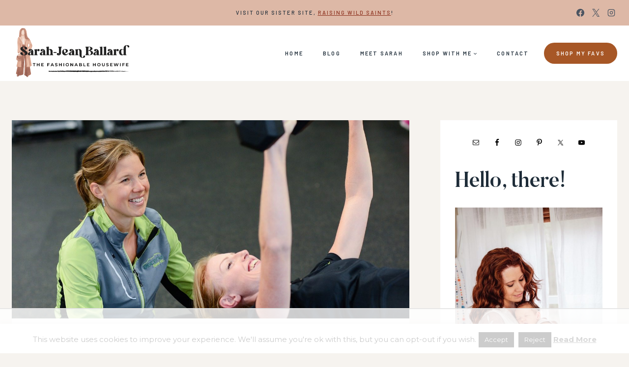

--- FILE ---
content_type: text/html
request_url: https://api.intentiq.com/profiles_engine/ProfilesEngineServlet?at=39&mi=10&dpi=936734067&pt=17&dpn=1&iiqidtype=2&iiqpcid=293c6744-6a4d-4543-92fc-36134ced5ca0&iiqpciddate=1768979153155&pcid=79db2bd5-f422-4f24-a321-69da02e5c976&idtype=3&gdpr=0&japs=false&jaesc=0&jafc=0&jaensc=0&jsver=0.33&testGroup=A&source=pbjs&ABTestingConfigurationSource=group&abtg=A&vrref=https%3A%2F%2Fwww.thefashionablehousewife.com
body_size: 52
content:
{"abPercentage":97,"adt":1,"ct":2,"isOptedOut":false,"data":{"eids":[]},"dbsaved":"false","ls":true,"cttl":86400000,"abTestUuid":"g_ce214197-a40b-41e5-a6bf-2b75978a132e","tc":9,"sid":1982036141}

--- FILE ---
content_type: text/html; charset=utf-8
request_url: https://www.google.com/recaptcha/api2/aframe
body_size: 267
content:
<!DOCTYPE HTML><html><head><meta http-equiv="content-type" content="text/html; charset=UTF-8"></head><body><script nonce="R0qdD7fnijZnH3eQhluVJw">/** Anti-fraud and anti-abuse applications only. See google.com/recaptcha */ try{var clients={'sodar':'https://pagead2.googlesyndication.com/pagead/sodar?'};window.addEventListener("message",function(a){try{if(a.source===window.parent){var b=JSON.parse(a.data);var c=clients[b['id']];if(c){var d=document.createElement('img');d.src=c+b['params']+'&rc='+(localStorage.getItem("rc::a")?sessionStorage.getItem("rc::b"):"");window.document.body.appendChild(d);sessionStorage.setItem("rc::e",parseInt(sessionStorage.getItem("rc::e")||0)+1);localStorage.setItem("rc::h",'1768979165170');}}}catch(b){}});window.parent.postMessage("_grecaptcha_ready", "*");}catch(b){}</script></body></html>

--- FILE ---
content_type: text/plain
request_url: https://rtb.openx.net/openrtbb/prebidjs
body_size: -237
content:
{"id":"8fd8268a-1225-45d8-b43a-5262547d3026","nbr":0}

--- FILE ---
content_type: text/plain
request_url: https://rtb.openx.net/openrtbb/prebidjs
body_size: -237
content:
{"id":"233083eb-e6a2-492f-8aa8-bef83597037b","nbr":0}

--- FILE ---
content_type: text/plain
request_url: https://rtb.openx.net/openrtbb/prebidjs
body_size: -237
content:
{"id":"b7b8b5d6-617a-44f3-8d36-7c340c2d7def","nbr":0}

--- FILE ---
content_type: text/plain
request_url: https://rtb.openx.net/openrtbb/prebidjs
body_size: -237
content:
{"id":"4a5f012d-9b20-4c37-adea-66f5ef10d1c0","nbr":0}

--- FILE ---
content_type: text/plain
request_url: https://rtb.openx.net/openrtbb/prebidjs
body_size: -237
content:
{"id":"5026b669-f0ad-4555-82c9-a63814751ec6","nbr":0}

--- FILE ---
content_type: text/plain
request_url: https://rtb.openx.net/openrtbb/prebidjs
body_size: -237
content:
{"id":"addef2f1-ca25-4a15-836e-2c751bc1f19f","nbr":0}

--- FILE ---
content_type: text/plain
request_url: https://rtb.openx.net/openrtbb/prebidjs
body_size: -237
content:
{"id":"cf5f7bab-7a4d-4ff5-a020-f99c4558b269","nbr":0}

--- FILE ---
content_type: text/plain
request_url: https://rtb.openx.net/openrtbb/prebidjs
body_size: -237
content:
{"id":"e85ed680-7602-4d57-8550-320916907660","nbr":0}

--- FILE ---
content_type: text/plain
request_url: https://rtb.openx.net/openrtbb/prebidjs
body_size: -88
content:
{"id":"b5ded9b2-faae-4255-a9ec-dd6af4ed5f2b","nbr":0}

--- FILE ---
content_type: text/plain
request_url: https://rtb.openx.net/openrtbb/prebidjs
body_size: -237
content:
{"id":"f3a8e643-e573-4576-8c03-572b955b07fc","nbr":0}

--- FILE ---
content_type: text/plain; charset=UTF-8
request_url: https://at.teads.tv/fpc?analytics_tag_id=PUB_17002&tfpvi=&gdpr_consent=&gdpr_status=22&gdpr_reason=220&ccpa_consent=&sv=prebid-v1
body_size: 56
content:
NTc3YTA3NTctYzFlYS00MGRjLTkwMzEtMDBkYjZiZTliNzk5IzQtMw==